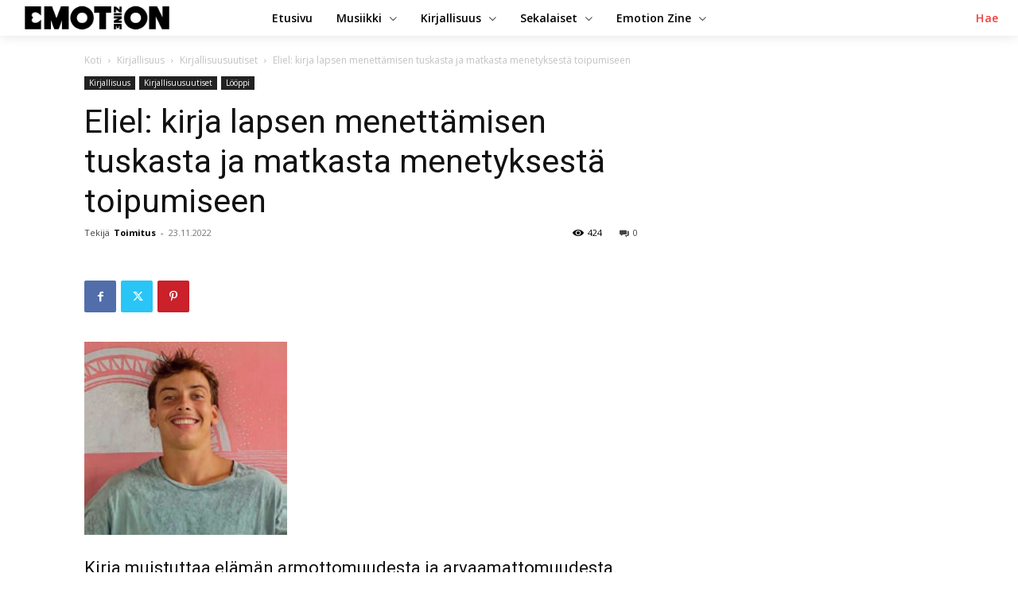

--- FILE ---
content_type: text/html; charset=UTF-8
request_url: https://emotionzine.fi/wp-admin/admin-ajax.php?td_theme_name=Newspaper&v=12.6.3
body_size: 16
content:
{"22258":424}